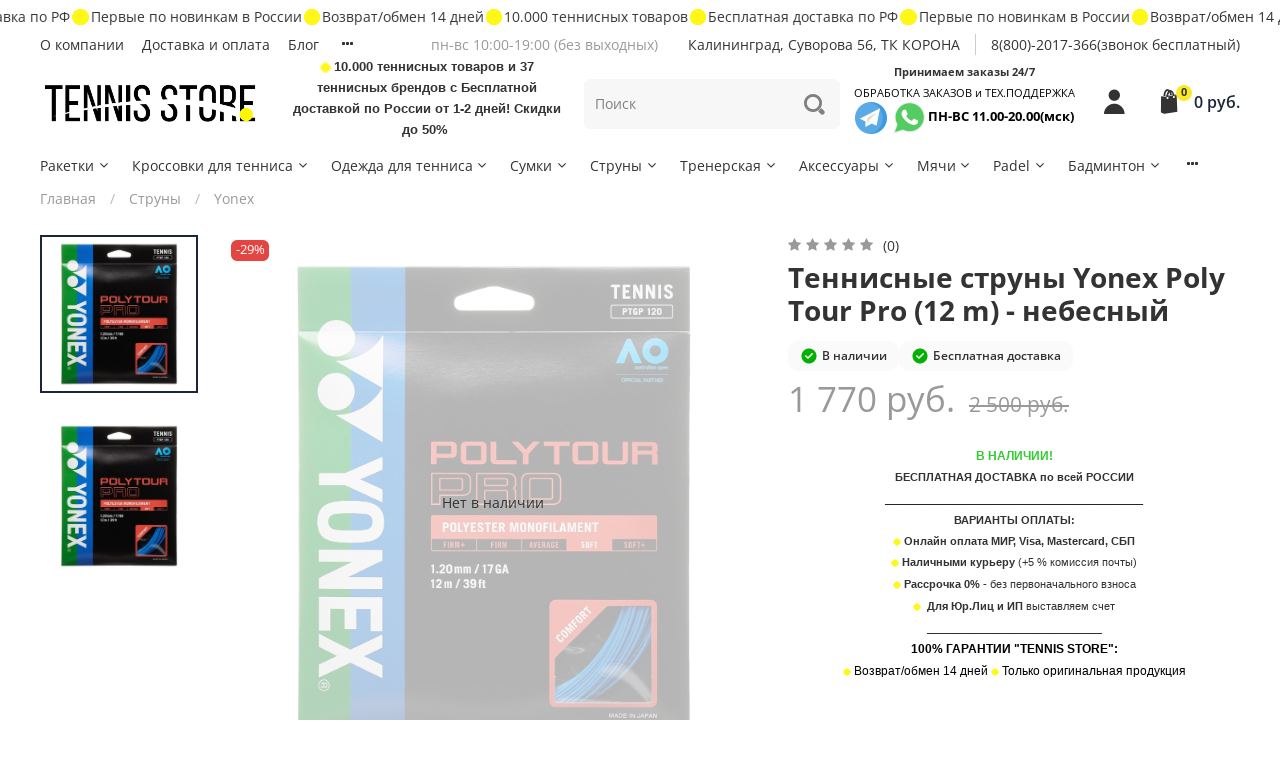

--- FILE ---
content_type: image/svg+xml
request_url: https://static.insales-cdn.com/files/1/4840/36467432/original/barcode.svg
body_size: 173
content:
<svg width="34" height="34" viewBox="0 0 34 34" fill="none" xmlns="http://www.w3.org/2000/svg">
<path d="M9.91683 8.5V17M9.91683 21.25V25.5M19.8335 8.5V17M19.8335 21.25V25.5M24.0835 8.5V17M24.0835 21.25V25.5M8.50016 4.25H4.25016V8.5M2.8335 17H31.1668M25.5002 4.25H29.7502V8.5M8.50016 29.75H4.25016V25.5M25.5002 29.75H29.7502V25.5M14.1668 17V8.5H15.5835V17H14.1668ZM14.1668 25.5V21.25H15.5835V25.5H14.1668Z" stroke="black" stroke-width="1.5" stroke-linecap="round" stroke-linejoin="round"/>
</svg>


--- FILE ---
content_type: image/svg+xml
request_url: https://static.insales-cdn.com/files/1/4843/36467435/original/refresh.svg
body_size: 876
content:
<svg width="34" height="34" viewBox="0 0 34 34" fill="none" xmlns="http://www.w3.org/2000/svg">
<path d="M29.9881 11.3333C28.8853 8.80633 27.0689 6.65607 24.7619 5.14622C22.4548 3.63637 19.7573 2.83256 17.0001 2.83334C9.65471 2.83334 3.61263 8.42493 2.9043 15.5833" stroke="black" stroke-width="1.5" stroke-linecap="round" stroke-linejoin="round"/>
<path d="M25.5 11.3333H30.3168C30.4284 11.3333 30.5389 11.3113 30.6421 11.2686C30.7452 11.2259 30.8389 11.1633 30.9178 11.0844C30.9968 11.0054 31.0594 10.9117 31.1021 10.8086C31.1448 10.7055 31.1668 10.595 31.1668 10.4833V6M4.08154 22.6667C6.26888 27.6703 11.2612 31.1667 17.0695 31.1667C24.4164 31.1667 30.457 25.5751 31.1668 18.4167" stroke="black" stroke-width="1.5" stroke-linecap="round" stroke-linejoin="round"/>
<path d="M8 22.6667H3.7543C3.52886 22.6667 3.31266 22.7562 3.15326 22.9156C2.99385 23.0751 2.9043 23.2913 2.9043 23.5167V27" stroke="black" stroke-width="1.5" stroke-linecap="round" stroke-linejoin="round"/>
<path d="M11 14.1765L17.1761 16.9214L17.5948 15.9813L11.4186 13.2363L11 14.1765ZM17.9001 24V16.4514H16.8708V24H17.9001ZM17.5948 16.9214L23.7709 14.1765L23.3523 13.2363L17.1761 15.9813L17.5948 16.9214Z" fill="black"/>
<path d="M11.209 20.9874V13.9741C11.209 13.8945 11.2321 13.8166 11.2754 13.7499C11.3188 13.6831 11.3806 13.6304 11.4533 13.598L17.2177 11.0356C17.2704 11.0121 17.3274 11 17.3851 11C17.4428 11 17.4999 11.0121 17.5526 11.0356L23.317 13.598C23.3897 13.6304 23.4515 13.6831 23.4948 13.7499C23.5382 13.8166 23.5613 13.8945 23.5613 13.9741V20.9874C23.5613 21.067 23.5382 21.1449 23.4948 21.2116C23.4515 21.2784 23.3897 21.3311 23.317 21.3635L17.5526 23.9259C17.4999 23.9494 17.4428 23.9615 17.3851 23.9615C17.3274 23.9615 17.2704 23.9494 17.2177 23.9259L11.4533 21.3635C11.3806 21.3311 11.3188 21.2784 11.2754 21.2116C11.2321 21.1449 11.209 21.067 11.209 20.9874Z" stroke="black" stroke-width="1.3" stroke-linecap="round" stroke-linejoin="round"/>
<path d="M14.2974 12.334L20.2292 14.9705C20.3019 15.0028 20.3637 15.0556 20.4071 15.1223C20.4504 15.1891 20.4735 15.267 20.4735 15.3465V17.8239" stroke="black" stroke-width="1.3" stroke-linecap="round" stroke-linejoin="round"/>
</svg>
